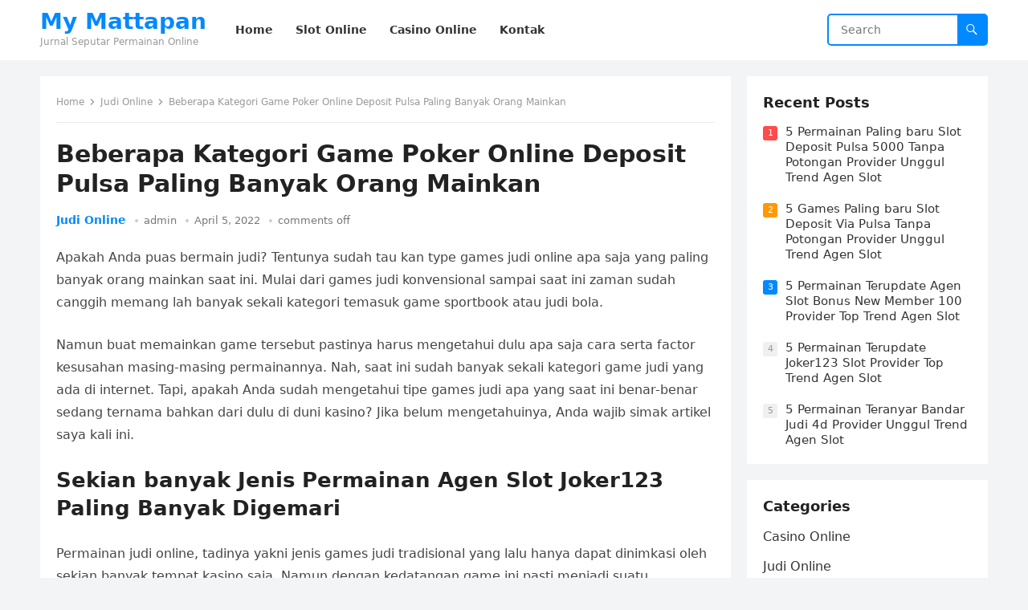

--- FILE ---
content_type: text/html; charset=UTF-8
request_url: https://mymattapan.org/beberapa-kategori-game-poker-online-deposit-pulsa-paling-banyak-orang-mainkan/
body_size: 7819
content:
<!DOCTYPE html>
<html lang="en-US">
<head>
<meta charset="UTF-8">
<meta name="viewport" content="width=device-width, initial-scale=1">
<meta http-equiv="X-UA-Compatible" content="IE=edge">
<meta name="HandheldFriendly" content="true">
<link rel="profile" href="https://gmpg.org/xfn/11">
<title>Beberapa Kategori Game Poker Online Deposit Pulsa Paling Banyak Orang Mainkan &#8211; My Mattapan</title>
<meta name='robots' content='max-image-preview:large' />
<link rel='dns-prefetch' href='//s.w.org' />
<link rel="alternate" type="application/rss+xml" title="My Mattapan &raquo; Feed" href="https://mymattapan.org/feed/" />
<link rel="alternate" type="application/rss+xml" title="My Mattapan &raquo; Comments Feed" href="https://mymattapan.org/comments/feed/" />
		<script type="text/javascript">
			window._wpemojiSettings = {"baseUrl":"https:\/\/s.w.org\/images\/core\/emoji\/13.0.1\/72x72\/","ext":".png","svgUrl":"https:\/\/s.w.org\/images\/core\/emoji\/13.0.1\/svg\/","svgExt":".svg","source":{"concatemoji":"https:\/\/mymattapan.org\/wp-includes\/js\/wp-emoji-release.min.js?ver=5.7.14"}};
			!function(e,a,t){var n,r,o,i=a.createElement("canvas"),p=i.getContext&&i.getContext("2d");function s(e,t){var a=String.fromCharCode;p.clearRect(0,0,i.width,i.height),p.fillText(a.apply(this,e),0,0);e=i.toDataURL();return p.clearRect(0,0,i.width,i.height),p.fillText(a.apply(this,t),0,0),e===i.toDataURL()}function c(e){var t=a.createElement("script");t.src=e,t.defer=t.type="text/javascript",a.getElementsByTagName("head")[0].appendChild(t)}for(o=Array("flag","emoji"),t.supports={everything:!0,everythingExceptFlag:!0},r=0;r<o.length;r++)t.supports[o[r]]=function(e){if(!p||!p.fillText)return!1;switch(p.textBaseline="top",p.font="600 32px Arial",e){case"flag":return s([127987,65039,8205,9895,65039],[127987,65039,8203,9895,65039])?!1:!s([55356,56826,55356,56819],[55356,56826,8203,55356,56819])&&!s([55356,57332,56128,56423,56128,56418,56128,56421,56128,56430,56128,56423,56128,56447],[55356,57332,8203,56128,56423,8203,56128,56418,8203,56128,56421,8203,56128,56430,8203,56128,56423,8203,56128,56447]);case"emoji":return!s([55357,56424,8205,55356,57212],[55357,56424,8203,55356,57212])}return!1}(o[r]),t.supports.everything=t.supports.everything&&t.supports[o[r]],"flag"!==o[r]&&(t.supports.everythingExceptFlag=t.supports.everythingExceptFlag&&t.supports[o[r]]);t.supports.everythingExceptFlag=t.supports.everythingExceptFlag&&!t.supports.flag,t.DOMReady=!1,t.readyCallback=function(){t.DOMReady=!0},t.supports.everything||(n=function(){t.readyCallback()},a.addEventListener?(a.addEventListener("DOMContentLoaded",n,!1),e.addEventListener("load",n,!1)):(e.attachEvent("onload",n),a.attachEvent("onreadystatechange",function(){"complete"===a.readyState&&t.readyCallback()})),(n=t.source||{}).concatemoji?c(n.concatemoji):n.wpemoji&&n.twemoji&&(c(n.twemoji),c(n.wpemoji)))}(window,document,window._wpemojiSettings);
		</script>
		<style type="text/css">
img.wp-smiley,
img.emoji {
	display: inline !important;
	border: none !important;
	box-shadow: none !important;
	height: 1em !important;
	width: 1em !important;
	margin: 0 .07em !important;
	vertical-align: -0.1em !important;
	background: none !important;
	padding: 0 !important;
}
</style>
	<link rel='stylesheet' id='wp-block-library-css'  href='https://mymattapan.org/wp-includes/css/dist/block-library/style.min.css?ver=5.7.14' type='text/css' media='all' />
<link rel='stylesheet' id='wp-block-library-theme-css'  href='https://mymattapan.org/wp-includes/css/dist/block-library/theme.min.css?ver=5.7.14' type='text/css' media='all' />
<link rel='stylesheet' id='contact-form-7-css'  href='https://mymattapan.org/wp-content/plugins/contact-form-7/includes/css/styles.css?ver=5.4.2' type='text/css' media='all' />
<link rel='stylesheet' id='blogsite-fontawesome-style-css'  href='https://mymattapan.org/wp-content/themes/blogsite/assets/css/font-awesome.css?ver=5.7.14' type='text/css' media='all' />
<link rel='stylesheet' id='blogsite-genericons-style-css'  href='https://mymattapan.org/wp-content/themes/blogsite/genericons/genericons.css?ver=5.7.14' type='text/css' media='all' />
<link rel='stylesheet' id='blogsite-style-css'  href='https://mymattapan.org/wp-content/themes/blogsite/style.css?ver=20220401' type='text/css' media='all' />
<link rel='stylesheet' id='blogsite-responsive-style-css'  href='https://mymattapan.org/wp-content/themes/blogsite/responsive.css?ver=20220401' type='text/css' media='all' />
<script type='text/javascript' src='https://mymattapan.org/wp-includes/js/jquery/jquery.min.js?ver=3.5.1' id='jquery-core-js'></script>
<script type='text/javascript' src='https://mymattapan.org/wp-includes/js/jquery/jquery-migrate.min.js?ver=3.3.2' id='jquery-migrate-js'></script>
<link rel="https://api.w.org/" href="https://mymattapan.org/wp-json/" /><link rel="alternate" type="application/json" href="https://mymattapan.org/wp-json/wp/v2/posts/706" /><link rel="EditURI" type="application/rsd+xml" title="RSD" href="https://mymattapan.org/xmlrpc.php?rsd" />
<link rel="wlwmanifest" type="application/wlwmanifest+xml" href="https://mymattapan.org/wp-includes/wlwmanifest.xml" /> 
<meta name="generator" content="WordPress 5.7.14" />
<link rel="canonical" href="https://mymattapan.org/beberapa-kategori-game-poker-online-deposit-pulsa-paling-banyak-orang-mainkan/" />
<link rel='shortlink' href='https://mymattapan.org/?p=706' />
<link rel="alternate" type="application/json+oembed" href="https://mymattapan.org/wp-json/oembed/1.0/embed?url=https%3A%2F%2Fmymattapan.org%2Fbeberapa-kategori-game-poker-online-deposit-pulsa-paling-banyak-orang-mainkan%2F" />
<link rel="alternate" type="text/xml+oembed" href="https://mymattapan.org/wp-json/oembed/1.0/embed?url=https%3A%2F%2Fmymattapan.org%2Fbeberapa-kategori-game-poker-online-deposit-pulsa-paling-banyak-orang-mainkan%2F&#038;format=xml" />
</head>

<body class="post-template-default single single-post postid-706 single-format-standard wp-embed-responsive">


<div id="page" class="site">

	<a class="skip-link screen-reader-text" href="#content">Skip to content</a>

	<header id="masthead" class="site-header clear">

		
		<div class="container">

			<div class="site-branding">

				
				
					<div class="site-title-desc">

						<div class="site-title ">
							<h1><a href="https://mymattapan.org">My Mattapan</a></h1>
						</div><!-- .site-title -->	

						<div class="site-description">
							Jurnal Seputar Permainan Online						</div><!-- .site-desc -->

					</div><!-- .site-title-desc -->

				
			</div><!-- .site-branding -->		

			<nav id="primary-nav" class="primary-navigation">

				<div class="menu-menu-1-container"><ul id="primary-menu" class="sf-menu"><li id="menu-item-37" class="menu-item menu-item-type-custom menu-item-object-custom menu-item-home menu-item-37"><a href="https://mymattapan.org/"><span class="menu-text">Home</span></a></li>
<li id="menu-item-74" class="menu-item menu-item-type-taxonomy menu-item-object-category menu-item-74"><a href="https://mymattapan.org/category/slot-online/"><span class="menu-text">Slot Online</span></a></li>
<li id="menu-item-75" class="menu-item menu-item-type-taxonomy menu-item-object-category menu-item-75"><a href="https://mymattapan.org/category/casino-online/"><span class="menu-text">Casino Online</span></a></li>
<li id="menu-item-38" class="menu-item menu-item-type-post_type menu-item-object-page menu-item-38"><a href="https://mymattapan.org/sample-page/"><span class="menu-text">Kontak</span></a></li>
</ul></div>
			</nav><!-- #primary-nav -->

			<div class="header-search">
				<form id="searchform" method="get" action="https://mymattapan.org/">
					<input type="search" name="s" class="search-input" placeholder="Search" autocomplete="off">
					<button type="submit" class="search-submit"><span class="genericon genericon-search"></span></button>		
				</form>
			</div><!-- .header-search -->

			<div class="header-toggles">
				<button class="toggle nav-toggle mobile-nav-toggle" data-toggle-target=".menu-modal"  data-toggle-body-class="showing-menu-modal" aria-expanded="false" data-set-focus=".close-nav-toggle">
					<span class="toggle-inner">
						<span class="toggle-icon">
							<svg class="svg-icon" aria-hidden="true" role="img" focusable="false" xmlns="http://www.w3.org/2000/svg" width="26" height="7" viewBox="0 0 26 7"><path fill-rule="evenodd" d="M332.5,45 C330.567003,45 329,43.4329966 329,41.5 C329,39.5670034 330.567003,38 332.5,38 C334.432997,38 336,39.5670034 336,41.5 C336,43.4329966 334.432997,45 332.5,45 Z M342,45 C340.067003,45 338.5,43.4329966 338.5,41.5 C338.5,39.5670034 340.067003,38 342,38 C343.932997,38 345.5,39.5670034 345.5,41.5 C345.5,43.4329966 343.932997,45 342,45 Z M351.5,45 C349.567003,45 348,43.4329966 348,41.5 C348,39.5670034 349.567003,38 351.5,38 C353.432997,38 355,39.5670034 355,41.5 C355,43.4329966 353.432997,45 351.5,45 Z" transform="translate(-329 -38)" /></svg>						</span>
						<span class="toggle-text">Menu</span>
					</span>
				</button><!-- .nav-toggle -->
			</div><!-- .header-toggles -->
			
		</div><!-- .container -->

	</header><!-- #masthead -->	

	<div class="menu-modal cover-modal header-footer-group" data-modal-target-string=".menu-modal">

		<div class="menu-modal-inner modal-inner">

			<div class="menu-wrapper section-inner">

				<div class="menu-top">

					<button class="toggle close-nav-toggle fill-children-current-color" data-toggle-target=".menu-modal" data-toggle-body-class="showing-menu-modal" aria-expanded="false" data-set-focus=".menu-modal">
						<span class="toggle-text">Close Menu</span>
						<svg class="svg-icon" aria-hidden="true" role="img" focusable="false" xmlns="http://www.w3.org/2000/svg" width="16" height="16" viewBox="0 0 16 16"><polygon fill="" fill-rule="evenodd" points="6.852 7.649 .399 1.195 1.445 .149 7.899 6.602 14.352 .149 15.399 1.195 8.945 7.649 15.399 14.102 14.352 15.149 7.899 8.695 1.445 15.149 .399 14.102" /></svg>					</button><!-- .nav-toggle -->

					
					<nav class="mobile-menu" aria-label="Mobile" role="navigation">

						<ul class="modal-menu reset-list-style">

						<li class="menu-item menu-item-type-custom menu-item-object-custom menu-item-home menu-item-37"><div class="ancestor-wrapper"><a href="https://mymattapan.org/">Home</a></div><!-- .ancestor-wrapper --></li>
<li class="menu-item menu-item-type-taxonomy menu-item-object-category menu-item-74"><div class="ancestor-wrapper"><a href="https://mymattapan.org/category/slot-online/">Slot Online</a></div><!-- .ancestor-wrapper --></li>
<li class="menu-item menu-item-type-taxonomy menu-item-object-category menu-item-75"><div class="ancestor-wrapper"><a href="https://mymattapan.org/category/casino-online/">Casino Online</a></div><!-- .ancestor-wrapper --></li>
<li class="menu-item menu-item-type-post_type menu-item-object-page menu-item-38"><div class="ancestor-wrapper"><a href="https://mymattapan.org/sample-page/">Kontak</a></div><!-- .ancestor-wrapper --></li>

						</ul>

					</nav>

				</div><!-- .menu-top -->

			</div><!-- .menu-wrapper -->

		</div><!-- .menu-modal-inner -->

	</div><!-- .menu-modal -->	

<div class="header-space"></div>

<div id="content" class="site-content container  clear">

	<div id="primary" class="content-area">

		<main id="main" class="site-main" >

		
<article id="post-706" class="post-706 post type-post status-publish format-standard hentry category-judi-online tag-slot-joker-deposit-pulsa-tanpa-potongan">

	<div class="breadcrumbs">
		<span class="breadcrumbs-nav">
			<a href="https://mymattapan.org">Home</a>
			<span class="post-category"><a href="https://mymattapan.org/category/judi-online/">Judi Online</a> </span>
			<span class="post-title">Beberapa Kategori Game Poker Online Deposit Pulsa Paling Banyak Orang Mainkan</span>
		</span>
	</div>

	<header class="entry-header">	

		<h1 class="entry-title">Beberapa Kategori Game Poker Online Deposit Pulsa Paling Banyak Orang Mainkan</h1>
		<div class="entry-meta">

	<span class="entry-category"><a href="https://mymattapan.org/category/judi-online/">Judi Online</a> </span>		

	<span class="entry-author"><a href="https://mymattapan.org/author/admin/" title="Posts by admin" rel="author">admin</a></span> 

	<span class="entry-date">April 5, 2022</span>

	<span class="entry-comment"><span class="comments-link">comments off</span></span>

</div>
		
	</header><!-- .entry-header -->

	<div class="entry-content">

		<p>Apakah Anda puas bermain judi? Tentunya sudah tau kan type games judi online apa saja yang paling banyak orang mainkan saat ini. Mulai dari games judi konvensional sampai saat ini zaman sudah canggih memang lah banyak sekali kategori temasuk game sportbook atau judi bola.</p>
<p>Namun buat memainkan game tersebut pastinya harus mengetahui dulu apa saja cara serta factor kesusahan masing-masing permainannya. Nah, saat ini sudah banyak sekali kategori game judi yang ada di internet. Tapi, apakah Anda sudah mengetahui tipe games judi apa yang saat ini benar-benar sedang ternama bahkan dari dulu di duni kasino? Jika belum mengetahuinya, Anda wajib simak artikel saya kali ini.</p>
<h2>Sekian banyak Jenis Permainan Agen Slot Joker123 Paling Banyak Digemari</h2>
<p>Permainan judi online, tadinya yakni jenis games judi tradisional yang lalu hanya dapat dinimkasi oleh sekian banyak tempat kasino saja. Namun dengan kedatangan game ini pasti menjadi suatu keuntungan bagi para pemainannya. Anda sudah lebih mudah memainkannya kapanpun dan di mana saja Anda inginkan. Asalkan ada jaringan internet dan juga Telpon pintar sehingga permainan-permainan pujaan ini sudah bisa Anda nikmati:</p>
<p>Judi Poker</p>
<p>Permianan poker ialah salah satu jenis game yang dapat Anda mainkan oleh dua orang maupun lebih. Pada games ini yang dapat memenangkan ialah orang yang berhasil memegang card yang mereka pegang lebih keren dari pada card pemain lain.</p>
<p>Sedangkan untuk kemenangannya sendiri adalah dapat meraih seluruh uang taruhan yang telah terkumpul di atas meja Game Tapi apakah Anda mengetahui apabila games poker ini tidak hanya dapat Anda mainkan secara langsung? Anda bisa main-main poker online di MOBILE PHONE masing-masing.</p>
<p>Kasino</p>
<p>Apakah Anda mengenal negara Macau? Ya, negeri tersebut merupakan pusat games judi yang mana di sana banyak sekali kasino. Bahkan, negara ini mengalahkan Las Vegas sekalipun. Banyak sekali permainan judi yang mereka tawarkan di kasino ini.</p>
<p>Namun jika Anda ingin memainkan salah satu permainannya, jangan sampai sampai salah memilih ya? Sebab, terdapat banyak sekali pemain yang telah pindat bermain pada salah satu games yang mereka sediakan.</p>
<p>Bandar Ceme</p>
<p>Tidak cuma ke-2 jenis permainan di atas, game favorite di kalangan para pemain merupakan bandar ceme. Games ini ialah type game popuker. Bandar ceme memiliki kesamaan dengan qiu qiu yang mana pemain akan meraih 4 buah Kartu Sedangkan, pada bandar ceme, pemain akan meraih 2 buah kartu.</p>
<p>Tidak hanya itu saja, pada games judi online ini juga pemain bisa jadi satu orang bandar. Nah, kemenangan bandar nantinya adalah meraih nilai paling tinggi merupakan angka 9. Sementara itu, pamain lain harus dapat melawan bandar dengan memperoleh nilai kartu yang lebih keren dari bandar tersebut. Pemain yang memiliki nilai kartu lebih keren dari bandar, maka dia yang akan mendapati kemenangan.</p>
<p>Sport Betting</p>
<p>Sebagai pemain yang mencintai games bola, maka taruhan type ini sangat tepat Anda mainkan. Games ini telah banyak bermunculan di internet. Nah, beragam tipe permainan bola disediakan buat memanjakan Anda. Sport betting termasuk juga salah satu kategori games judi paling favrotit selanjutnya.</p>
<p>Adapun teknik permainannya merupakan pemain harus menebak berapa skot yang muncul pada suatu Kompetisi Mudah bukan? Ya, asalkan Anda memiliki pengetahuan terhadap tim yang akan bermain tersebut, maka Anda dapat memenangkan permainan yang telah lama Anda idam-idamkan.</p>
<p>Blackjack</p>
<p>Awalnya, games blackjack hanya dapat dimainkan oleh bangsawan saja. Tetapi saat ini Anda dapat bebas memainkan game ini di web judi online tanpa harus jadi orang bangsawan terlebih dulu.</p>
<p>Games ini sering disebut dengan judi 21. Sebab, untuk bisa menang, Anda mesti memperoleh nilai kartu 21. Apabila nilai kartu Anda melebihi 21, sehingga dengan cara automatic akan kalah dalam games ini. Sedangkan, jikalau kurang dari 21, maka Anda akan terus diberikan kartu baru hingga pemain memperoleh kemenangan.</p>
	</div><!-- .entry-content -->

	<div class="entry-tags">

		<span class="tag-links"> <a href="https://mymattapan.org/tag/slot-joker-deposit-pulsa-tanpa-potongan/" rel="tag">Slot Joker Deposit Pulsa Tanpa Potongan</a></span>			
			</div><!-- .entry-tags -->

</article><!-- #post-## -->

<div class="entry-footer">

	<div class="share-icons">
		
		
	</div><!-- .share-icons -->

</div><!-- .entry-footer -->

<div class="author-box clear">
	<a href="https://mymattapan.org/author/admin/"><img alt='' src='https://secure.gravatar.com/avatar/91139dd541686646884391e4e3c93036?s=120&#038;d=mm&#038;r=g' srcset='https://secure.gravatar.com/avatar/91139dd541686646884391e4e3c93036?s=240&#038;d=mm&#038;r=g 2x' class='avatar avatar-120 photo' height='120' width='120' /></a>
	<div class="author-meta">	
		<div class="author-name">
			<a href="https://mymattapan.org/author/admin/">admin</a>
		</div>	
		<div class="author-desc">
					</div>
	</div>
</div><!-- .author-box -->


		<div class="entry-related clear">
			<h3>Related Posts</h3>
			<div class="content-loop clear">
									
<div id="post-196" class="clear last post-196 post type-post status-publish format-standard hentry category-judi-online tag-slot-joker-deposit-pulsa-tanpa-potongan">	

		

	<div class="entry-category">
		<a href="https://mymattapan.org/category/judi-online/">Judi Online</a> 	</div>		

	<h2 class="entry-title"><a href="https://mymattapan.org/beberapa-tipe-games-slot-online-deposit-pulsa-tanpa-potongan-paling-banyak-orang-mainkan/">Beberapa Tipe Games Slot Online Deposit Pulsa Tanpa Potongan Paling Banyak Orang Mainkan</a></h2>
	
	<div class="entry-meta">

	<span class="entry-author"><a href="https://mymattapan.org/author/admin/" title="Posts by admin" rel="author">admin</a></span> 

	<span class="entry-date">April 25, 2022</span>

	<span class="entry-comment"><span class="comments-link">comments off</span></span>

</div><!-- .entry-meta -->

	<div class="entry-summary">
		<p>Apakah Anda senang main judi? Tentunya sudah tau kan kategori game judi online apa saja yang paling banyak orang mainkan saat ini. Mulai dari permainan judi konvensional&#8230; </p>
	</div><!-- .entry-summary -->


</div><!-- #post-196 -->
									
<div id="post-893" class="clear last post-893 post type-post status-publish format-standard hentry category-judi-online tag-slot-online-deposit-pulsa">	

		

	<div class="entry-category">
		<a href="https://mymattapan.org/category/judi-online/">Judi Online</a> 	</div>		

	<h2 class="entry-title"><a href="https://mymattapan.org/sekian-banyak-type-permainan-poker-online-deposit-10rb-paling-banyak-orang-mainkan/">Sekian banyak Type Permainan Poker Online Deposit 10rb Paling Banyak Orang Mainkan</a></h2>
	
	<div class="entry-meta">

	<span class="entry-author"><a href="https://mymattapan.org/author/admin/" title="Posts by admin" rel="author">admin</a></span> 

	<span class="entry-date">April 24, 2022</span>

	<span class="entry-comment"><span class="comments-link">comments off</span></span>

</div><!-- .entry-meta -->

	<div class="entry-summary">
		<p>Apakah Anda suka bermain judi? Tentunya sudah tau kan kategori game judi online apa saja yang paling banyak orang mainkan saat ini. Mulai dari games judi konvensional&#8230; </p>
	</div><!-- .entry-summary -->


</div><!-- #post-893 -->
									
<div id="post-437" class="clear last post-437 post type-post status-publish format-standard hentry category-judi-online tag-judi-slot-deposit-pulsa-tanpa-potongan">	

		

	<div class="entry-category">
		<a href="https://mymattapan.org/category/judi-online/">Judi Online</a> 	</div>		

	<h2 class="entry-title"><a href="https://mymattapan.org/sekian-banyak-tipe-game-judi-slot-deposit-pulsa-tanpa-potongan-paling-banyak-orang-mainkan/">Sekian banyak Tipe Game Judi Slot Deposit Pulsa Tanpa Potongan Paling Banyak Orang Mainkan</a></h2>
	
	<div class="entry-meta">

	<span class="entry-author"><a href="https://mymattapan.org/author/admin/" title="Posts by admin" rel="author">admin</a></span> 

	<span class="entry-date">April 24, 2022</span>

	<span class="entry-comment"><span class="comments-link">comments off</span></span>

</div><!-- .entry-meta -->

	<div class="entry-summary">
		<p>Apakah Anda bahagia main-main judi? Pastinya sudah tau kan type permainan judi online apa saja yang paling banyak orang mainkan saat ini. Mulai dari games judi konvensional&#8230; </p>
	</div><!-- .entry-summary -->


</div><!-- #post-437 -->
									
<div id="post-282" class="clear last post-282 post type-post status-publish format-standard hentry category-judi-online tag-poker-online-deposit-pulsa">	

		

	<div class="entry-category">
		<a href="https://mymattapan.org/category/judi-online/">Judi Online</a> 	</div>		

	<h2 class="entry-title"><a href="https://mymattapan.org/sekian-banyak-type-permainan-slot-pragmatic-deposit-pulsa-tanpa-potongan-paling-banyak-orang-mainkan/">Sekian banyak Type Permainan Slot Pragmatic Deposit Pulsa Tanpa Potongan Paling Banyak Orang Mainkan</a></h2>
	
	<div class="entry-meta">

	<span class="entry-author"><a href="https://mymattapan.org/author/admin/" title="Posts by admin" rel="author">admin</a></span> 

	<span class="entry-date">April 24, 2022</span>

	<span class="entry-comment"><span class="comments-link">comments off</span></span>

</div><!-- .entry-meta -->

	<div class="entry-summary">
		<p>Apakah Anda bahagia main-main judi? Pastinya sudah tau kan kategori game judi online apa saja yang paling banyak orang mainkan saat ini. Mulai dari permainan judi konvensional&#8230; </p>
	</div><!-- .entry-summary -->


</div><!-- #post-282 -->
									
<div id="post-487" class="clear last post-487 post type-post status-publish format-standard hentry category-judi-online tag-slot-online-deposit-pulsa-tanpa-potongan">	

		

	<div class="entry-category">
		<a href="https://mymattapan.org/category/judi-online/">Judi Online</a> 	</div>		

	<h2 class="entry-title"><a href="https://mymattapan.org/beberapa-jenis-permainan-agen-slot-joker123-paling-banyak-orang-mainkan/">Beberapa Jenis Permainan Agen Slot Joker123 Paling Banyak Orang Mainkan</a></h2>
	
	<div class="entry-meta">

	<span class="entry-author"><a href="https://mymattapan.org/author/admin/" title="Posts by admin" rel="author">admin</a></span> 

	<span class="entry-date">April 23, 2022</span>

	<span class="entry-comment"><span class="comments-link">comments off</span></span>

</div><!-- .entry-meta -->

	<div class="entry-summary">
		<p>Apakah Anda bahagia bermain judi? Pastinya sudah tau kan type game judi online apa saja yang paling banyak orang mainkan saat ini. Mulai dari games judi konvensional&#8230; </p>
	</div><!-- .entry-summary -->


</div><!-- #post-487 -->
									
<div id="post-960" class="clear last post-960 post type-post status-publish format-standard hentry category-judi-online tag-slot-deposit-pulsa-5000-tanpa-potongan">	

		

	<div class="entry-category">
		<a href="https://mymattapan.org/category/judi-online/">Judi Online</a> 	</div>		

	<h2 class="entry-title"><a href="https://mymattapan.org/sekian-banyak-kategori-permainan-daftar-slot-deposit-pulsa-paling-banyak-orang-mainkan/">Sekian banyak Kategori Permainan Daftar Slot Deposit Pulsa Paling Banyak Orang Mainkan</a></h2>
	
	<div class="entry-meta">

	<span class="entry-author"><a href="https://mymattapan.org/author/admin/" title="Posts by admin" rel="author">admin</a></span> 

	<span class="entry-date">April 23, 2022</span>

	<span class="entry-comment"><span class="comments-link">comments off</span></span>

</div><!-- .entry-meta -->

	<div class="entry-summary">
		<p>Apakah Anda puas main judi? Pastinya sudah tau kan type games judi online apa saja yang paling banyak orang mainkan saat ini. Mulai dari permainan judi konvensional&#8230; </p>
	</div><!-- .entry-summary -->


</div><!-- #post-960 -->
							</div><!-- .related-posts -->
		</div><!-- .entry-related -->

	
		</main><!-- #main -->
	</div><!-- #primary -->


<aside id="secondary" class="widget-area sidebar">

	
	<div id="blogsite-recent-2" class="widget widget-blogsite-recent widget-posts-thumbnail"><h2 class="widget-title">Recent Posts</h2><ul><li class="post-list post-list-0"><span>0</span><a href="https://mymattapan.org/5-games-terbaru-bandar-judi-4d-provider-top-trend-agen-slot/" rel="bookmark">5 Games Terbaru Bandar Judi 4d Provider Top Trend Agen Slot</a></li><li class="post-list post-list-1"><span>1</span><a href="https://mymattapan.org/5-permainan-paling-baru-slot-deposit-pulsa-5000-tanpa-potongan-provider-unggul-trend-agen-slot/" rel="bookmark">5 Permainan Paling baru Slot Deposit Pulsa 5000 Tanpa Potongan Provider Unggul Trend Agen Slot</a></li><li class="post-list post-list-2"><span>2</span><a href="https://mymattapan.org/5-games-paling-baru-slot-deposit-via-pulsa-tanpa-potongan-provider-unggul-trend-agen-slot/" rel="bookmark">5 Games Paling baru Slot Deposit Via Pulsa Tanpa Potongan Provider Unggul Trend Agen Slot</a></li><li class="post-list post-list-3"><span>3</span><a href="https://mymattapan.org/5-permainan-terupdate-agen-slot-bonus-new-member-100-provider-top-trend-agen-slot/" rel="bookmark">5 Permainan Terupdate Agen Slot Bonus New Member 100 Provider Top Trend Agen Slot</a></li><li class="post-list post-list-4"><span>4</span><a href="https://mymattapan.org/5-permainan-terupdate-joker123-slot-provider-top-trend-agen-slot/" rel="bookmark">5 Permainan Terupdate Joker123 Slot Provider Top Trend Agen Slot</a></li><li class="post-list post-list-5"><span>5</span><a href="https://mymattapan.org/5-permainan-teranyar-bandar-judi-4d-provider-unggul-trend-agen-slot/" rel="bookmark">5 Permainan Teranyar Bandar Judi 4d Provider Unggul Trend Agen Slot</a></li></ul></div><div id="categories-2" class="widget widget_categories"><h2 class="widget-title">Categories</h2>
			<ul>
					<li class="cat-item cat-item-4"><a href="https://mymattapan.org/category/casino-online/">Casino Online</a>
</li>
	<li class="cat-item cat-item-2"><a href="https://mymattapan.org/category/judi-online/">Judi Online</a>
</li>
	<li class="cat-item cat-item-5"><a href="https://mymattapan.org/category/sbobet/">Sbobet</a>
</li>
	<li class="cat-item cat-item-3"><a href="https://mymattapan.org/category/slot-online/">Slot Online</a>
</li>
			</ul>

			</div><div id="archives-2" class="widget widget_archive"><h2 class="widget-title">Archives</h2>
			<ul>
					<li><a href='https://mymattapan.org/2022/12/'>December 2022</a></li>
	<li><a href='https://mymattapan.org/2022/11/'>November 2022</a></li>
	<li><a href='https://mymattapan.org/2022/10/'>October 2022</a></li>
	<li><a href='https://mymattapan.org/2022/09/'>September 2022</a></li>
	<li><a href='https://mymattapan.org/2022/04/'>April 2022</a></li>
	<li><a href='https://mymattapan.org/2022/03/'>March 2022</a></li>
	<li><a href='https://mymattapan.org/2022/02/'>February 2022</a></li>
	<li><a href='https://mymattapan.org/2022/01/'>January 2022</a></li>
	<li><a href='https://mymattapan.org/2021/12/'>December 2021</a></li>
	<li><a href='https://mymattapan.org/2021/11/'>November 2021</a></li>
	<li><a href='https://mymattapan.org/2021/10/'>October 2021</a></li>
	<li><a href='https://mymattapan.org/2021/09/'>September 2021</a></li>
	<li><a href='https://mymattapan.org/2021/08/'>August 2021</a></li>
	<li><a href='https://mymattapan.org/2021/07/'>July 2021</a></li>
	<li><a href='https://mymattapan.org/2021/06/'>June 2021</a></li>
	<li><a href='https://mymattapan.org/2021/05/'>May 2021</a></li>
	<li><a href='https://mymattapan.org/2021/04/'>April 2021</a></li>
	<li><a href='https://mymattapan.org/2021/03/'>March 2021</a></li>
	<li><a href='https://mymattapan.org/2021/02/'>February 2021</a></li>
	<li><a href='https://mymattapan.org/2021/01/'>January 2021</a></li>
	<li><a href='https://mymattapan.org/2020/12/'>December 2020</a></li>
	<li><a href='https://mymattapan.org/2020/11/'>November 2020</a></li>
	<li><a href='https://mymattapan.org/2020/10/'>October 2020</a></li>
	<li><a href='https://mymattapan.org/2020/09/'>September 2020</a></li>
	<li><a href='https://mymattapan.org/2020/08/'>August 2020</a></li>
	<li><a href='https://mymattapan.org/2020/07/'>July 2020</a></li>
	<li><a href='https://mymattapan.org/2020/06/'>June 2020</a></li>
	<li><a href='https://mymattapan.org/2020/05/'>May 2020</a></li>
	<li><a href='https://mymattapan.org/2020/04/'>April 2020</a></li>
	<li><a href='https://mymattapan.org/2020/03/'>March 2020</a></li>
	<li><a href='https://mymattapan.org/2020/02/'>February 2020</a></li>
	<li><a href='https://mymattapan.org/2020/01/'>January 2020</a></li>
			</ul>

			</div>	
	
</aside><!-- #secondary -->


	</div><!-- #content .site-content -->
	
	<footer id="colophon" class="site-footer">

		
		<div class="clear"></div>

		<div id="site-bottom" class="no-footer-widgets clear">

			<div class="container">

				
			
			<div class="site-info">
							</div><!-- .site-info -->

			</div><!-- .container -->

		</div>
		<!-- #site-bottom -->
							
	</footer><!-- #colophon -->
</div><!-- #page -->


	<div id="back-top">
		<a href="#top" title="Back to top"><span class="genericon genericon-collapse"></span></a>
	</div>


<script type='text/javascript' src='https://mymattapan.org/wp-includes/js/dist/vendor/wp-polyfill.min.js?ver=7.4.4' id='wp-polyfill-js'></script>
<script type='text/javascript' id='wp-polyfill-js-after'>
( 'fetch' in window ) || document.write( '<script src="https://mymattapan.org/wp-includes/js/dist/vendor/wp-polyfill-fetch.min.js?ver=3.0.0"></scr' + 'ipt>' );( document.contains ) || document.write( '<script src="https://mymattapan.org/wp-includes/js/dist/vendor/wp-polyfill-node-contains.min.js?ver=3.42.0"></scr' + 'ipt>' );( window.DOMRect ) || document.write( '<script src="https://mymattapan.org/wp-includes/js/dist/vendor/wp-polyfill-dom-rect.min.js?ver=3.42.0"></scr' + 'ipt>' );( window.URL && window.URL.prototype && window.URLSearchParams ) || document.write( '<script src="https://mymattapan.org/wp-includes/js/dist/vendor/wp-polyfill-url.min.js?ver=3.6.4"></scr' + 'ipt>' );( window.FormData && window.FormData.prototype.keys ) || document.write( '<script src="https://mymattapan.org/wp-includes/js/dist/vendor/wp-polyfill-formdata.min.js?ver=3.0.12"></scr' + 'ipt>' );( Element.prototype.matches && Element.prototype.closest ) || document.write( '<script src="https://mymattapan.org/wp-includes/js/dist/vendor/wp-polyfill-element-closest.min.js?ver=2.0.2"></scr' + 'ipt>' );( 'objectFit' in document.documentElement.style ) || document.write( '<script src="https://mymattapan.org/wp-includes/js/dist/vendor/wp-polyfill-object-fit.min.js?ver=2.3.4"></scr' + 'ipt>' );
</script>
<script type='text/javascript' id='contact-form-7-js-extra'>
/* <![CDATA[ */
var wpcf7 = {"api":{"root":"https:\/\/mymattapan.org\/wp-json\/","namespace":"contact-form-7\/v1"}};
/* ]]> */
</script>
<script type='text/javascript' src='https://mymattapan.org/wp-content/plugins/contact-form-7/includes/js/index.js?ver=5.4.2' id='contact-form-7-js'></script>
<script type='text/javascript' src='https://mymattapan.org/wp-content/themes/blogsite/assets/js/superfish.js?ver=5.7.14' id='blogsite-superfish-js'></script>
<script type='text/javascript' src='https://mymattapan.org/wp-content/themes/blogsite/assets/js/html5.js?ver=5.7.14' id='blogsite-html5-js'></script>
<script type='text/javascript' src='https://mymattapan.org/wp-content/themes/blogsite/assets/js/jquery.bxslider.js?ver=5.7.14' id='blogsite-bxslider-js'></script>
<script type='text/javascript' src='https://mymattapan.org/wp-content/themes/blogsite/assets/js/jquery.tabslet.js?ver=20220401' id='tabslet-js'></script>
<script type='text/javascript' src='https://mymattapan.org/wp-content/themes/blogsite/assets/js/index.js?ver=20220401' id='blogsite-index-js'></script>
<script type='text/javascript' src='https://mymattapan.org/wp-content/themes/blogsite/assets/js/jquery.custom.js?ver=20220401' id='blogsite-custom-js'></script>
<script type='text/javascript' src='https://mymattapan.org/wp-includes/js/wp-embed.min.js?ver=5.7.14' id='wp-embed-js'></script>
    <script>
    /(trident|msie)/i.test(navigator.userAgent)&&document.getElementById&&window.addEventListener&&window.addEventListener("hashchange",function(){var t,e=location.hash.substring(1);/^[A-z0-9_-]+$/.test(e)&&(t=document.getElementById(e))&&(/^(?:a|select|input|button|textarea)$/i.test(t.tagName)||(t.tabIndex=-1),t.focus())},!1);
    </script>
    
<script defer src="https://static.cloudflareinsights.com/beacon.min.js/vcd15cbe7772f49c399c6a5babf22c1241717689176015" integrity="sha512-ZpsOmlRQV6y907TI0dKBHq9Md29nnaEIPlkf84rnaERnq6zvWvPUqr2ft8M1aS28oN72PdrCzSjY4U6VaAw1EQ==" data-cf-beacon='{"version":"2024.11.0","token":"a08a892a3e1545e897a0f1aba920011f","r":1,"server_timing":{"name":{"cfCacheStatus":true,"cfEdge":true,"cfExtPri":true,"cfL4":true,"cfOrigin":true,"cfSpeedBrain":true},"location_startswith":null}}' crossorigin="anonymous"></script>
</body>
</html>
